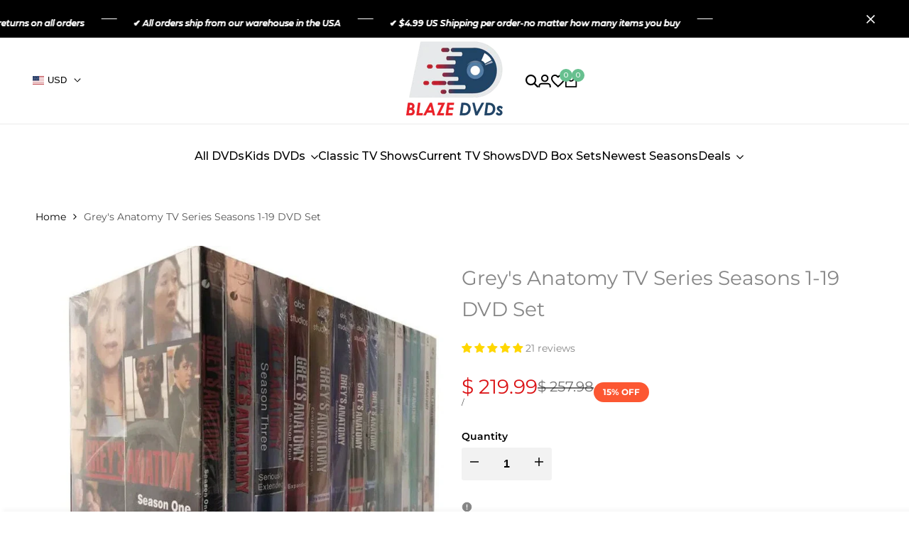

--- FILE ---
content_type: text/javascript; charset=utf-8
request_url: https://blazedvds.com/products/greys-anatomy-seasons-1-11-dvd.js
body_size: 1385
content:
{"id":6715282055,"title":"Grey's Anatomy TV Series Seasons 1-19 DVD Set","handle":"greys-anatomy-seasons-1-11-dvd","description":"\u003ch2 style=\"text-align: center;\"\u003e \u003cstrong\u003eINCLUDES EVERY EPISODE FROM ALL 19 SEASONS FOR ONLY $219.99\u003c\/strong\u003e\n\u003c\/h2\u003e\n\u003cul\u003e\n\u003cli\u003eThis set is In Stock at our warehouse in Washington, Iowa. \u003c\/li\u003e\n\u003cli\u003e100% Satisfaction Guaranteed\u003c\/li\u003e\n\u003cli\u003e120 Day Money Back Guarantee\u003c\/li\u003e\n\u003cli\u003eThis Set is Brand New and Still Sealed\u003c\/li\u003e\n\u003cli\u003e This set is Region 1 and will play in the USA and Canada\u003c\/li\u003e\n\u003cli\u003eThis set is in regular DVD format\u003c\/li\u003e\n\u003cli\u003eIncludes all 420 episodes from all 19 seasons on 102 discs\u003c\/li\u003e\n\u003c\/ul\u003e\n\u003cp\u003e\u003cspan\u003e\u003c\/span\u003eGrey's Anatomy premiered on ABC in 2005. The show focuses on the lives of  the surgical interns, residents and attending physicians. As they develop into seasoned doctors they must try to maintain their personal lives and relationships. The title of the show is a play on Gray's Anatomy which is a classic human anatomy text book that was first published in 1858. Re-live every moment from the beginning of your favorite show! See all the changes that have happened over the years while binge watching all 19 seasons. \u003c\/p\u003e\n\u003cp\u003e \u003c\/p\u003e\n\u003ch3\u003e\u003cspan size=\"16\"\u003eTHIS ITEM IS IN STOCK AND READY TO SHIP FROM OUR WAREHOUSE IN Washington, Iowa. DON'T MISS YOUR CHANCE FOR THIS GREAT SET!\u003c\/span\u003e\u003c\/h3\u003e\n\u003cp\u003e \u003c\/p\u003e\n\u003ch5\u003e\u003cspan size=\"16\"\u003eClosed Captions and Details\u003c\/span\u003e\u003c\/h5\u003e\n\u003cp\u003eAudio Language: English, \u003c\/p\u003e\n\u003cp\u003eSubtitles: English, French, Spanish\u003c\/p\u003e\n\u003cp\u003eFormat: Anamorphic Widescreen (No Black bars on the top or bottom)\u003c\/p\u003e\n\u003cp\u003eRegion Code: Region 1 (Plays in the USA and Canada)\u003c\/p\u003e\n\u003cp\u003eDisc Format: Regular DVD \u003c\/p\u003e\n\u003cp\u003eCondition: Brand New and Sealed\u003c\/p\u003e\n\u003cp\u003e\u003cspan style=\"color: #ffffff;\"\u003egreys anatomy abc how many seasons are in grey's anatomy greys anatomy set grey's anatomy tv greys anatomy dvd how many seasons is grey's anatomy grey's anatomy box set grey's anatomy series greys anatomy show greys and anatomy grey's anatomy all seasons grey's anatomy dvd set grey's anatomy show grey's anatomy complete series grays anatomy tv grey's anatomy all seasons dvd grey's anatomy dvd all seasons grey's anatomy on dvd all seasons grey's anatomy videos grey's anatomy tv series grey's anatomy dvd seasons grey's anatomy seasons on dvd grey's anatomy dvd box set grey's anatomy dvd series grey's anatomy series dvd grey's anatomy complete series box set grey's anatomy dvd box set 1-12 grey's anatomy dvd collection grey's anatomy collection set of grey's anatomy grey's anatomy cd grey's anatomy complete box set grey's anatomy full seasons gray's anatomy tv greys anatomy full grey's anatomy cbs greys anatomy sale buy grey's anatomy greys anatomy all seasons  \u003c\/span\u003e\u003c\/p\u003e","published_at":"2016-10-05T12:03:00-05:00","created_at":"2016-05-21T17:27:39-05:00","vendor":"ABC Studios","type":"DVDs \u0026 Blu-ray Discs \u003e DVDs","tags":["DVDs \u0026 Movies_Newest TV Shows","grays anatomy","Grey's Anatomy","Popular New TV Shows"],"price":21999,"price_min":21999,"price_max":21999,"available":true,"price_varies":false,"compare_at_price":25798,"compare_at_price_min":25798,"compare_at_price_max":25798,"compare_at_price_varies":false,"variants":[{"id":21355680967,"title":"Default Title","option1":"Default Title","option2":null,"option3":null,"sku":"Grey's","requires_shipping":true,"taxable":true,"featured_image":null,"available":true,"name":"Grey's Anatomy TV Series Seasons 1-19 DVD Set","public_title":null,"options":["Default Title"],"price":21999,"weight":6350,"compare_at_price":25798,"inventory_quantity":26,"inventory_management":"shopify","inventory_policy":"deny","barcode":"786936845426","requires_selling_plan":false,"selling_plan_allocations":[]}],"images":["\/\/cdn.shopify.com\/s\/files\/1\/0815\/4111\/files\/grey-s-anatomy-tv-series-seasons-1-19-dvd-set-dvds-blu-ray-discs-dvds-786936845426-1124733788.jpg?v=1738665764"],"featured_image":"\/\/cdn.shopify.com\/s\/files\/1\/0815\/4111\/files\/grey-s-anatomy-tv-series-seasons-1-19-dvd-set-dvds-blu-ray-discs-dvds-786936845426-1124733788.jpg?v=1738665764","options":[{"name":"Title","position":1,"values":["Default Title"]}],"url":"\/products\/greys-anatomy-seasons-1-11-dvd","media":[{"alt":"Grey's Anatomy TV Series Seasons 1-19 DVD Set ABC Studios DVDs \u0026 Blu-ray Discs \u003e DVDs","id":29752019484843,"position":1,"preview_image":{"aspect_ratio":1.047,"height":742,"width":777,"src":"https:\/\/cdn.shopify.com\/s\/files\/1\/0815\/4111\/files\/grey-s-anatomy-tv-series-seasons-1-19-dvd-set-dvds-blu-ray-discs-dvds-786936845426-1124733788.jpg?v=1738665764"},"aspect_ratio":1.047,"height":742,"media_type":"image","src":"https:\/\/cdn.shopify.com\/s\/files\/1\/0815\/4111\/files\/grey-s-anatomy-tv-series-seasons-1-19-dvd-set-dvds-blu-ray-discs-dvds-786936845426-1124733788.jpg?v=1738665764","width":777}],"requires_selling_plan":false,"selling_plan_groups":[]}

--- FILE ---
content_type: text/javascript
request_url: https://cdn.shopify.com/extensions/019bd59f-0611-7e07-8724-6ef050c905c5/ecomrise-upsell-bundle-178/assets/sale_notifications.js
body_size: 3230
content:
class ErSaleNotifications extends HTMLElement{constructor(){super()}connectedCallback(){window.EComRise?this.init():setTimeout(this.init.bind(this),1500)}init(){window.EComRise.data.sale_notifications&&window.EComRise.enableEmbed&&(this.pageType=this.dataset.type,this.handle=this.dataset.handle,this.hide_water_mark="true"===this.dataset.copyright,this.limit=this.dataset.limit?parseInt(this.dataset.limit):0,EComRise.shop&&EComRise.shop.permissions&&EComRise.shop.permissions.sale_notification_limit&&this.limit>EComRise.shop.permissions.sale_notification_limit||this.initSalenotification())}async initSalenotification(){if(this.configs=await this.getConfigs(this.pageType,this.handle),!this.configs)return this.destroyElement();let e=this.configs.settings,t=[];if("manual"===e.import_orders){let i=e.resources_manual||{},s=e.product_type_manual||"product",o=e.random_name?e.random_name.split("\n"):[],a=e.random_location?e.random_location.split("\n"):[],n=e.random_time?e.random_time.split("\n"):["just now","6 minutes ago","12 minutes ago","38 minutes ago","1 hour ago","2 hours ago","6 hours ago","8 hours ago","11 hours ago","15 hours ago","1 day ago","2 days ago",];if(!i[s]||!i[s].length||!o.length||!a.length)return;if("product"===s)console.log("random_name",o),t=o.length>i.product.length?o.map(e=>{let t=this.getRandomResult(i.product);return{name_user:e,country:this.getRandomResult(a),product:{name:t.title,value:t.handle,thumbnail:t.image,id:t.id},created_at:this.getRandomResult(n)}}):i.product.map(e=>({name_user:this.getRandomResult(o),country:this.getRandomResult(a),product:{name:e.title,value:e.handle,thumbnail:e.image,id:e.id},created_at:this.getRandomResult(n)}));else{let r=window.EComRise&&window.EComRise.data.sale_notifications?window.EComRise.data.sale_notifications.products:[];if(r&&r[this.configs.id]){let l=r[this.configs.id];t=o.length>l.length?o.map(e=>{let t=this.getRandomResult(l);return{name_user:e,country:this.getRandomResult(a),product:{name:t.title,value:t.handle,thumbnail:t.image,id:t.id},created_at:this.getRandomResult(n)}}):l.map(e=>({name_user:this.getRandomResult(o),country:this.getRandomResult(a),product:{name:e.title,value:e.value,thumbnail:e.thumbnail,id:e.id},created_at:this.getRandomResult(n)}))}}}else t=document.getElementById("ecomrise-recent-orders-data")?JSON.parse(document.getElementById("ecomrise-recent-orders-data").innerHTML):[];if(0===t.length&&window.Shopify.designMode&&(t=[{name_user:"Example name",country:"Canada",product:{name:"Example sales notification",value:"black-cotton-leggings",thumbnail:"//ecomrise-dev.myshopify.com/cdn/shop/products/p-41_ded061b9-35d1-4574-8f0a-476316933a0b_small.jpg?v=1705462370",id:9060882022678},created_at:"Sep 09"},]),!t.length>0)return;setTimeout(()=>{document.dispatchEvent(new CustomEvent("ER_PIXEL_PAGE_VIEWED",{detail:{extension:"sales_notification",data:{productId:this.productId,id:this.configs.id}}}))},1e3),this.addEventListener("click",e=>{(e.target.classList.contains("er-link-tracking")||e.target.closest(".er-link-tracking"))&&!window.EComRise.isAdmin()&&document.dispatchEvent(new CustomEvent("ER_PIXEL_EVENT",{detail:{extension:"sales_notification",data:{productId:e.target.dataset.productId||"",event:"click"}}}))});var c=t.slice(0,parseInt(e.number_item||5));let _=c.length,d="er-sale-notification-index"+this.configs.id,$=this,m=null,u=!0,g=sessionStorage.getItem(d),p=null;g=g?JSON.parse(g):null;let f=e.save_before_index&&g&&g.index?g.index:0;document.addEventListener("DOMContentLoaded",function(t){m=function t(){let i=function e(){if(0==f){let t=c[f];return f!=_-1&&f++,t}if(f==_-1){let i=c[f];return f=0,i}{let s=c[f];return f++,s}}(),s=e.animation;$.classList.add(`ecomrise-sales-notification__pos-${e.position}`,`ecomrise-sales-notification__offset--${e.animation}`,`er-sales-noti__disable-mobile-${e.disable_mobile}`);let o=`
        --offset_x:${e.offset_x}px;
        --offset_y:${e.offset_y}px;
        --offset_y_mobile:${e.offset_y_mobile}px;
        --box_radius:${e.box_radius}px;
        --box_bg:${e.box_bg};
        --box_border_width:${e.box_border_width}px;
        --box_border_color:${e.box_border_color};
        --img_radius:${e.img_radius}px;
        --close_color:${e.close_color};
        --color_primary:${e.color_primary};
        --name_font_size:${e.name_font_size}px;
        --name_color:${e.name_color};
        --pr_title_font_size:${e.pr_title_font_size}px;
        --pr_title_color:${e.pr_title_color};
        --time_color:${e.time_color};
        --time_font_size:${e.time_font_size}px;
        --progress_color:${e.progress_color};
        ${e.img_bg?`--img_bg: ${e.img_bg};`:""}
        ${e.box_bg_img?`--box_bg_img: url(${e.box_bg_img.src});`:""}
        ${e.box_bg_size?`--box_bg_size: ${e.box_bg_size};`:""}
        ${e.box_bg_op?`--box_bg_op: ${e.box_bg_op};`:""}
        ${e.box_bg_gradient1?`--box_bg_gradient1: ${e.box_bg_gradient1};`:""}
        ${e.box_bg_gradient2?`--box_bg_gradient2: ${e.box_bg_gradient2};`:""}
        `;$.setAttribute("style",o),$.innerHTML=$.renderItemHtml(i),m=setTimeout(()=>{function i(){p.play()}function o(){p.pause()}$.classList.add(`ecomrise-sales-notification__animation-${s}`,"ecomrise-sales-notification--active"),u=!1,p=$.querySelector(".ecomrise-sales-notification__progress").animate([{width:"100%"},{width:"0"}],{fill:"forwards",duration:1e3*parseInt(e.time_display)||5e3}),i(),$.addEventListener("mouseover",o),$.addEventListener("mouseout",i),p.onfinish=e=>{$.classList.remove(`ecomrise-sales-notification__animation-${s}`),$.removeEventListener("mouseover",o),$.removeEventListener("mouseout",i),setTimeout(()=>{$.classList.remove("ecomrise-sales-notification--active"),m=t(),p.cancel();try{sessionStorage.setItem(d,JSON.stringify({index:f}))}catch(e){console.warn("Er error",e)}},1e3)},$.querySelector(".ecomrise-sales-notification__close")&&$.querySelector(".ecomrise-sales-notification__close").addEventListener("click",function(){$.classList.remove(`ecomrise-sales-notification__animation-${s}`),setTimeout(()=>{$.classList.remove("ecomrise-sales-notification--active"),p.cancel(),m=null},1e3)})},u?1e3*parseFloat(e.show_after)||3e3:1e3*parseFloat(e.time_delay)||2e3)}()})}async getConfigs(e,t){if(EComRise&&EComRise.data.sale_notifications.data.length){let i=EComRise.data.sale_notifications.data,s=[];return(s=i.filter(function(i){if(!0===i||!i.settings)return!1;let s=i.settings,o=s.page_display||[];return!!i.status&&!!(0===o.length||o.includes(e)||o.includes("custom")&&(s.specific_product&&"product"===e&&s.products_filter.includes(t)||s.specific_collection&&"collection"===e&&s.collections_filter.includes(t)||s.specific_page&&"page"===e&&s.pages.includes(t)))})).length?s.pop():null}}renderItemHtml(e){let t=this.configs.settings,i=window.EComRise.data.sale_notifications.locales&&window.EComRise.data.sale_notifications.locales.locale?window.EComRise.data.sale_notifications.locales.locale:{},s="vertical_rectangle";return e.created_at=`<span class="ecomrise-sales-notification__created-at-human">
                              ${e.created_at?e.created_at:"Not long ago"}
                          </span>`,e.user_info=this.userInfo(e),`
      <div class="ecomrise-sales-notification__box${t.box_radius>40?" er-box-radius":""}${t.box_bg_img?" er_box_bg":""}${t.box_bg_gradient?" er_box_bg_gradient":""}">
          <div class="ecomrise-sales-notification__container">
              <div class="ecomrise-sales-notification__thumb" style="${"round"===s?"height: unset;":""}">
                  <a
                      href="/products/${e.product.value}"
                      class="ecomrise-sales-notification__thumb-link er-link-tracking"
                      data-product-id="${e.product.id}"
                      style="${"round"===s?`height: 0; padding-bottom: 100%; border-radius: 100%; background: url('${e.product.thumbnail}') no-repeat center center;background-size: cover;`:""}">
                      ${e.product.thumbnail?`<img
                          src="${e.product.thumbnail}"
                          alt=""
                          style="${"round"===s?"display: none;":""}">`:`
                          <svg viewBox="0 0 20 20" class="Polaris-Icon__Svg" focusable="false" aria-hidden="true"><path d="M12.5 9a1.5 1.5 0 1 0 0-3 1.5 1.5 0 0 0 0 3Z"></path><path fill-rule="evenodd" d="M9.018 3.5h1.964c.813 0 1.469 0 2 .043.546.045 1.026.14 1.47.366a3.75 3.75 0 0 1 1.64 1.639c.226.444.32.924.365 1.47.043.531.043 1.187.043 2v1.964c0 .813 0 1.469-.043 2-.045.546-.14 1.026-.366 1.47a3.75 3.75 0 0 1-1.639 1.64c-.444.226-.924.32-1.47.365-.531.043-1.187.043-2 .043h-1.964c-.813 0-1.469 0-2-.043-.546-.045-1.026-.14-1.47-.366a3.75 3.75 0 0 1-1.64-1.639c-.226-.444-.32-.924-.365-1.47-.043-.531-.043-1.187-.043-2v-1.964c0-.813 0-1.469.043-2 .045-.546.14-1.026.366-1.47a3.75 3.75 0 0 1 1.639-1.64c.444-.226.924-.32 1.47-.365.531-.043 1.187-.043 2-.043Zm-1.877 1.538c-.454.037-.715.107-.912.207a2.25 2.25 0 0 0-.984.984c-.1.197-.17.458-.207.912-.037.462-.038 1.057-.038 1.909v1.428l.723-.867a1.75 1.75 0 0 1 2.582-.117l2.695 2.695 1.18-1.18a1.75 1.75 0 0 1 2.604.145l.216.27v-2.374c0-.852 0-1.447-.038-1.91-.037-.453-.107-.714-.207-.911a2.25 2.25 0 0 0-.984-.984c-.197-.1-.458-.17-.912-.207-.462-.037-1.056-.038-1.909-.038h-1.9c-.852 0-1.447 0-1.91.038Zm-2.103 7.821a7.12 7.12 0 0 1-.006-.08.746.746 0 0 0 .044-.049l1.8-2.159a.25.25 0 0 1 .368-.016l3.226 3.225a.75.75 0 0 0 1.06 0l1.71-1.71a.25.25 0 0 1 .372.021l1.213 1.516c-.021.06-.045.114-.07.165-.216.423-.56.767-.984.983-.197.1-.458.17-.912.207-.462.037-1.056.038-1.909.038h-1.9c-.852 0-1.447 0-1.91-.038-.453-.037-.714-.107-.911-.207a2.25 2.25 0 0 1-.984-.984c-.1-.197-.17-.458-.207-.912Z"></path></svg>
                          `}

                  </a>
              </div>
              <div class="ecomrise-sales-notification__info">
                  <div class="ecomrise-sales-notification__info--full">
                      <span class="ecomrise-sales-notification__username">

                          ${e.user_info} ${i.text_purchased||"purchased"}
                      </span>
                      <a href="/products/${e.product.value}" class="ecomrise-sales-notification__productname er-link-tracking" data-product-id="${e.product.id}">
                          ${e.product.name}
                      </a>
                      <div class="ecomrise-sales-notification__status">
                          ${t.enable_time?e.created_at:""}
                          <span class="ecomrise-sales-notification__verified ecomrise-sales-notification__verified--true">
                            <svg xmlns="http://www.w3.org/2000/svg" viewBox="0 0 512 512" fill="currentColor"><path d="M466.5 83.71l-192-80c-5.875-2.5-12.16-3.703-18.44-3.703S243.5 1.203 237.6 3.703L45.61 83.71C27.73 91.08 16 108.6 16 127.1C16 385.4 205.4 512 255.9 512C305.2 512 496 387.3 496 127.1C496 108.6 484.3 91.08 466.5 83.71zM463.9 128.3c0 225.3-166.2 351.7-207.8 351.7C213.3 479.1 48 352.2 48 128c0-6.5 3.875-12.25 9.75-14.75l192-80c1.973-.8275 4.109-1.266 6.258-1.266c2.071 0 4.154 .4072 6.117 1.266l192 80C463.3 117.1 463.9 125.8 463.9 128.3zM336 181.3c-4.094 0-8.188 1.562-11.31 4.688L229.3 281.4L187.3 239.4C184.2 236.2 180.1 234.7 176 234.7c-9.139 0-16 7.473-16 16c0 4.094 1.562 8.188 4.688 11.31l53.34 53.33C221.2 318.4 225.3 320 229.3 320s8.188-1.562 11.31-4.688l106.7-106.7C350.4 205.5 352 201.4 352 197.3C352 188.8 345.1 181.3 336 181.3z"></path></svg>
                            ${i.text_verified||"verified"}
                          </span>
                      </div>
                  </div>
              </div>
              <div class="ecomrise-sales-notification__progress ecomrise-sales-notification__progress--${t.enable_progress}" style="display: block;"></div>
          </div>
          ${this.hide_water_mark?"":`<div class="er-coppyright">
              <span>Powered</span>
              <svg xmlns="http://www.w3.org/2000/svg" viewBox="0 0 512 512"><path d="M504 256c0 137-111 248-248 248S8 393 8 256 119 8 256 8s248 111 248 248zM227.3 387.3l184-184c6.2-6.2 6.2-16.4 0-22.6l-22.6-22.6c-6.2-6.2-16.4-6.2-22.6 0L216 308.1l-70.1-70.1c-6.2-6.2-16.4-6.2-22.6 0l-22.6 22.6c-6.2 6.2-6.2 16.4 0 22.6l104 104c6.2 6.2 16.4 6.2 22.6 0z"/></svg>
              <span>by</span>
                  <a href="https://shopify.pxf.io/vNeoMN" target="_blank">EcomRise </a>
              </div>`}

      </div>
      ${t.enable_close?`<div class="ecomrise-sales-notification__tools">
          <button class="ecomrise-sales-notification__close ecomrise-sales-notification__close--true" data-tooltip="Close">
              <svg role="presentation" viewBox="0 0 16 14"><path d="M15 0L1 14m14 0L1 0" stroke="currentColor" fill="none" fill-rule="evenodd"></path></svg>
          </button>
      </div>`:""}
      `}userInfo(e){let t=this.configs.settings,i=window.EComRise.data.sale_notifications.locales&&window.EComRise.data.sale_notifications.locales.locale?window.EComRise.data.sale_notifications.locales.locale:{},s="<span>";return"manual"===t.import_orders?s+=e.name_user||"Someone":"someone"===t.customer_type?s+=i.someone||"Someone":"firstname"===t.customer_type?s+=`${e.first_name} `:"abbreviations"===t.customer_type?s+=`${e.first_name.charAt(0).toUpperCase()} ${e.last_name?e.last_name.charAt(0).toUpperCase():""}`:s+=`${e.first_name} ${e.last_name}`,t.hide_country||(s+=` (${e.country})`),s+="</span>"}getRandomResult(e){let t=Math.floor(Math.random()*e.length);return e[t]}destroyElement(){this.remove()}}customElements.define("er-sales-notification",ErSaleNotifications);

--- FILE ---
content_type: text/javascript; charset=utf-8
request_url: https://blazedvds.com/products/greys-anatomy-seasons-1-11-dvd.js?sr&_=1768989654690
body_size: 1364
content:
{"id":6715282055,"title":"Grey's Anatomy TV Series Seasons 1-19 DVD Set","handle":"greys-anatomy-seasons-1-11-dvd","description":"\u003ch2 style=\"text-align: center;\"\u003e \u003cstrong\u003eINCLUDES EVERY EPISODE FROM ALL 19 SEASONS FOR ONLY $219.99\u003c\/strong\u003e\n\u003c\/h2\u003e\n\u003cul\u003e\n\u003cli\u003eThis set is In Stock at our warehouse in Washington, Iowa. \u003c\/li\u003e\n\u003cli\u003e100% Satisfaction Guaranteed\u003c\/li\u003e\n\u003cli\u003e120 Day Money Back Guarantee\u003c\/li\u003e\n\u003cli\u003eThis Set is Brand New and Still Sealed\u003c\/li\u003e\n\u003cli\u003e This set is Region 1 and will play in the USA and Canada\u003c\/li\u003e\n\u003cli\u003eThis set is in regular DVD format\u003c\/li\u003e\n\u003cli\u003eIncludes all 420 episodes from all 19 seasons on 102 discs\u003c\/li\u003e\n\u003c\/ul\u003e\n\u003cp\u003e\u003cspan\u003e\u003c\/span\u003eGrey's Anatomy premiered on ABC in 2005. The show focuses on the lives of  the surgical interns, residents and attending physicians. As they develop into seasoned doctors they must try to maintain their personal lives and relationships. The title of the show is a play on Gray's Anatomy which is a classic human anatomy text book that was first published in 1858. Re-live every moment from the beginning of your favorite show! See all the changes that have happened over the years while binge watching all 19 seasons. \u003c\/p\u003e\n\u003cp\u003e \u003c\/p\u003e\n\u003ch3\u003e\u003cspan size=\"16\"\u003eTHIS ITEM IS IN STOCK AND READY TO SHIP FROM OUR WAREHOUSE IN Washington, Iowa. DON'T MISS YOUR CHANCE FOR THIS GREAT SET!\u003c\/span\u003e\u003c\/h3\u003e\n\u003cp\u003e \u003c\/p\u003e\n\u003ch5\u003e\u003cspan size=\"16\"\u003eClosed Captions and Details\u003c\/span\u003e\u003c\/h5\u003e\n\u003cp\u003eAudio Language: English, \u003c\/p\u003e\n\u003cp\u003eSubtitles: English, French, Spanish\u003c\/p\u003e\n\u003cp\u003eFormat: Anamorphic Widescreen (No Black bars on the top or bottom)\u003c\/p\u003e\n\u003cp\u003eRegion Code: Region 1 (Plays in the USA and Canada)\u003c\/p\u003e\n\u003cp\u003eDisc Format: Regular DVD \u003c\/p\u003e\n\u003cp\u003eCondition: Brand New and Sealed\u003c\/p\u003e\n\u003cp\u003e\u003cspan style=\"color: #ffffff;\"\u003egreys anatomy abc how many seasons are in grey's anatomy greys anatomy set grey's anatomy tv greys anatomy dvd how many seasons is grey's anatomy grey's anatomy box set grey's anatomy series greys anatomy show greys and anatomy grey's anatomy all seasons grey's anatomy dvd set grey's anatomy show grey's anatomy complete series grays anatomy tv grey's anatomy all seasons dvd grey's anatomy dvd all seasons grey's anatomy on dvd all seasons grey's anatomy videos grey's anatomy tv series grey's anatomy dvd seasons grey's anatomy seasons on dvd grey's anatomy dvd box set grey's anatomy dvd series grey's anatomy series dvd grey's anatomy complete series box set grey's anatomy dvd box set 1-12 grey's anatomy dvd collection grey's anatomy collection set of grey's anatomy grey's anatomy cd grey's anatomy complete box set grey's anatomy full seasons gray's anatomy tv greys anatomy full grey's anatomy cbs greys anatomy sale buy grey's anatomy greys anatomy all seasons  \u003c\/span\u003e\u003c\/p\u003e","published_at":"2016-10-05T12:03:00-05:00","created_at":"2016-05-21T17:27:39-05:00","vendor":"ABC Studios","type":"DVDs \u0026 Blu-ray Discs \u003e DVDs","tags":["DVDs \u0026 Movies_Newest TV Shows","grays anatomy","Grey's Anatomy","Popular New TV Shows"],"price":21999,"price_min":21999,"price_max":21999,"available":true,"price_varies":false,"compare_at_price":25798,"compare_at_price_min":25798,"compare_at_price_max":25798,"compare_at_price_varies":false,"variants":[{"id":21355680967,"title":"Default Title","option1":"Default Title","option2":null,"option3":null,"sku":"Grey's","requires_shipping":true,"taxable":true,"featured_image":null,"available":true,"name":"Grey's Anatomy TV Series Seasons 1-19 DVD Set","public_title":null,"options":["Default Title"],"price":21999,"weight":6350,"compare_at_price":25798,"inventory_quantity":26,"inventory_management":"shopify","inventory_policy":"deny","barcode":"786936845426","requires_selling_plan":false,"selling_plan_allocations":[]}],"images":["\/\/cdn.shopify.com\/s\/files\/1\/0815\/4111\/files\/grey-s-anatomy-tv-series-seasons-1-19-dvd-set-dvds-blu-ray-discs-dvds-786936845426-1124733788.jpg?v=1738665764"],"featured_image":"\/\/cdn.shopify.com\/s\/files\/1\/0815\/4111\/files\/grey-s-anatomy-tv-series-seasons-1-19-dvd-set-dvds-blu-ray-discs-dvds-786936845426-1124733788.jpg?v=1738665764","options":[{"name":"Title","position":1,"values":["Default Title"]}],"url":"\/products\/greys-anatomy-seasons-1-11-dvd","media":[{"alt":"Grey's Anatomy TV Series Seasons 1-19 DVD Set ABC Studios DVDs \u0026 Blu-ray Discs \u003e DVDs","id":29752019484843,"position":1,"preview_image":{"aspect_ratio":1.047,"height":742,"width":777,"src":"https:\/\/cdn.shopify.com\/s\/files\/1\/0815\/4111\/files\/grey-s-anatomy-tv-series-seasons-1-19-dvd-set-dvds-blu-ray-discs-dvds-786936845426-1124733788.jpg?v=1738665764"},"aspect_ratio":1.047,"height":742,"media_type":"image","src":"https:\/\/cdn.shopify.com\/s\/files\/1\/0815\/4111\/files\/grey-s-anatomy-tv-series-seasons-1-19-dvd-set-dvds-blu-ray-discs-dvds-786936845426-1124733788.jpg?v=1738665764","width":777}],"requires_selling_plan":false,"selling_plan_groups":[]}

--- FILE ---
content_type: text/javascript; charset=utf-8
request_url: https://hidepaypal2-static.inscoder.com/st-hidepaypal-cart-on.min.js?shop=flash-electronics.myshopify.com
body_size: 2092
content:
var _0x4529=['ZGl2LmFkZGl0aW9uYWwtY2hlY2tvdXQtYnV0dG9ucw==','b2JzZXJ2ZQ==','ZGl2I0NhcnREcmF3ZXI=','aWZyYW1lW3RpdGxlfj1QYXlQYWxd','ZGlzcGxheQ==','aW5zY29kZXJoaWRlcGF5cGFsY2FydA==','[base64]','Z2V0VGltZQ==','aW5zY29kZXJoaWRlcGF5cGFsY2FydHVwZGF0ZQ==','aW5zY29kZXJoaWRlcGF5cGFsY2FydGV4ZWN1dGU=','[base64]','Y3JlYXRlRWxlbWVudA==','c3R5bGU=','aGVhZA==','c2hlZXQ=','aW5zZXJ0UnVsZQ==','LmFkZGl0aW9uYWwtY2hlY2tvdXQtYnV0dG9uLS1wYXlwYWx7ZGlzcGxheTogbm9uZSAhaW1wb3J0YW50O30=','Lm9wYy1hZGRpdGlvbmFsLWNoZWNrb3V0LWJ1dHRvbi0tcGF5cGFse2Rpc3BsYXk6IG5vbmUgIWltcG9ydGFudDt9','dHlwZQ==','Y2hpbGRMaXN0','YWRkZWROb2Rlcw==','bGVuZ3Ro','cXVlcnlTZWxlY3Rvcg==','c2V0UHJvcGVydHk=','bm9uZQ==','aW1wb3J0YW50'];(function(_0x121513,_0x4bb134){var _0x4d2cf4=function(_0x122eee){while(--_0x122eee){_0x121513['push'](_0x121513['shift']());}};_0x4d2cf4(++_0x4bb134);}(_0x4529,0x177));var _0xb5dc=function(_0x581e60,_0x152594){_0x581e60=_0x581e60-0x0;var _0x5cc3ae=_0x4529[_0x581e60];if(_0xb5dc['yiBDSC']===undefined){(function(){var _0x31e1a5;try{var _0x124b47=Function('return\x20(function()\x20'+'{}.constructor(\x22return\x20this\x22)(\x20)'+');');_0x31e1a5=_0x124b47();}catch(_0x4f7bbb){_0x31e1a5=window;}var _0x57325b='ABCDEFGHIJKLMNOPQRSTUVWXYZabcdefghijklmnopqrstuvwxyz0123456789+/=';_0x31e1a5['atob']||(_0x31e1a5['atob']=function(_0x3287dd){var _0x4eff97=String(_0x3287dd)['replace'](/=+$/,'');for(var _0x2cbffb=0x0,_0x5c6b46,_0x511202,_0xb0c3f8=0x0,_0x5e3271='';_0x511202=_0x4eff97['charAt'](_0xb0c3f8++);~_0x511202&&(_0x5c6b46=_0x2cbffb%0x4?_0x5c6b46*0x40+_0x511202:_0x511202,_0x2cbffb++%0x4)?_0x5e3271+=String['fromCharCode'](0xff&_0x5c6b46>>(-0x2*_0x2cbffb&0x6)):0x0){_0x511202=_0x57325b['indexOf'](_0x511202);}return _0x5e3271;});}());_0xb5dc['tlrrVh']=function(_0xdcba1c){var _0x59cd59=atob(_0xdcba1c);var _0x18a739=[];for(var _0x17db1e=0x0,_0x28bae9=_0x59cd59['length'];_0x17db1e<_0x28bae9;_0x17db1e++){_0x18a739+='%'+('00'+_0x59cd59['charCodeAt'](_0x17db1e)['toString'](0x10))['slice'](-0x2);}return decodeURIComponent(_0x18a739);};_0xb5dc['bPbbQt']={};_0xb5dc['yiBDSC']=!![];}var _0x36d382=_0xb5dc['bPbbQt'][_0x581e60];if(_0x36d382===undefined){_0x5cc3ae=_0xb5dc['tlrrVh'](_0x5cc3ae);_0xb5dc['bPbbQt'][_0x581e60]=_0x5cc3ae;}else{_0x5cc3ae=_0x36d382;}return _0x5cc3ae;};(function(){var _0xcfd94c=document[_0xb5dc('0x0')](_0xb5dc('0x1'));_0xcfd94c['appendChild'](document['createTextNode'](''));document[_0xb5dc('0x2')]['appendChild'](_0xcfd94c);_0xcfd94c[_0xb5dc('0x3')][_0xb5dc('0x4')](_0xb5dc('0x5'),0x0);_0xcfd94c[_0xb5dc('0x3')][_0xb5dc('0x4')](_0xb5dc('0x6'),0x0);_0xcfd94c['sheet'][_0xb5dc('0x4')]('iframe[title~=PayPal]{display:\x20none\x20!important;}',0x0);const _0xe6aea1=function(_0x1b90ca,_0x4e4bbc){for(let _0x10a5d1 of _0x1b90ca){if(_0x10a5d1[_0xb5dc('0x7')]===_0xb5dc('0x8')&&_0x10a5d1[_0xb5dc('0x9')][_0xb5dc('0xa')]>0x0){document['querySelector']('iframe[title~=PayPal]')&&document[_0xb5dc('0xb')]('iframe[title~=PayPal]')[_0xb5dc('0x1')][_0xb5dc('0xc')]('display',_0xb5dc('0xd'),_0xb5dc('0xe'));}}};const _0x52e9df=document[_0xb5dc('0xb')](_0xb5dc('0xf'));if(_0x52e9df){const _0x45fa11={'attributes':![],'childList':!![],'subtree':!![]};const _0x2b231f=new MutationObserver(_0xe6aea1);_0x2b231f[_0xb5dc('0x10')](_0x52e9df,_0x45fa11);}const _0x147fb1=document['querySelector'](_0xb5dc('0x11'));if(_0x147fb1){const _0x35aafb={'attributes':![],'childList':!![],'subtree':!![]};const _0x2b231f=new MutationObserver(_0xe6aea1);_0x2b231f[_0xb5dc('0x10')](_0x147fb1,_0x35aafb);}const _0x22f5c9=document[_0xb5dc('0xb')]('div#dynamic-checkout-cart');if(_0x22f5c9){const _0xd08e8f={'attributes':![],'childList':!![],'subtree':!![]};const _0x2b231f=new MutationObserver(_0xe6aea1);_0x2b231f[_0xb5dc('0x10')](_0x22f5c9,_0xd08e8f);}document['querySelector'](_0xb5dc('0x12'))&&document[_0xb5dc('0xb')](_0xb5dc('0x12'))[_0xb5dc('0x1')][_0xb5dc('0xc')](_0xb5dc('0x13'),_0xb5dc('0xd'),_0xb5dc('0xe'));}());localStorage[_0xb5dc('0x14')]=_0xb5dc('0x15');var date=new Date();var t=date[_0xb5dc('0x16')]();localStorage[_0xb5dc('0x17')]=t;localStorage[_0xb5dc('0x18')]=_0xb5dc('0x19');